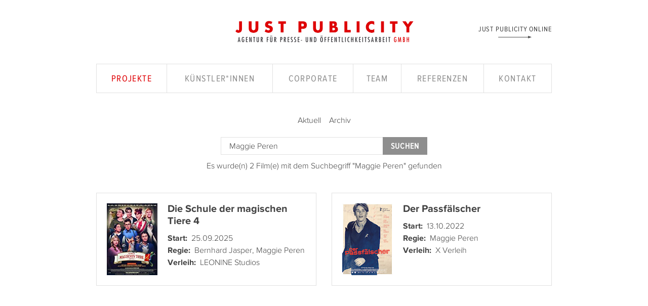

--- FILE ---
content_type: text/html; charset=utf-8
request_url: https://www.just-publicity.de/filme/?q=Maggie+Peren
body_size: 1793
content:
<!DOCTYPE html><html lang=de><head><meta charset=utf-8 /><meta http-equiv=x-ua-compatible content="ie=edge" /><title>Projekte &bull; JUST PUBLICITY GmbH</title><meta name=viewport content="width=device-width, initial-scale=1"><!--[if (lt IE 9) & (!IEMobile)]><link rel="stylesheet" href="/site/assets/pwpc/pwpc-ae3e6be5a9a4a158b171979e47d8f62f08b30d86.css"><![endif]--><!--[if (gt IE 8) | (IEMobile)]><!--><link rel=stylesheet href=/site/assets/pwpc/pwpc-588302b0ba4471b83f5b069e335feb63373a359a.css><!--<![endif]--><script src=/site/assets/pwpc/pwpc-efc33cb1e3020d1dabf9ea0983fb5b92203abd1c.js></script></head><body class="template-movies section-filme page-1015"><!--[if lt IE 8]><p class="browsehappy">Ihr Browser ist veraltet! <a href="http://browsehappy.com/">Verwenden Sie einen anderen Browser</a>, damit dieseWebsite korrekt angezeigt wird.</p><![endif]--><div id=pagewrap><header class=siteheader role=banner><div class=x><a href=http://www.just-publicity-online.de/ class=other-company title="JUST PUBLICITY ONLINE - Agentur für digitale Kommunikation GmbH">Just Publicity Online</a> <a href=/ class=logo> <img src=/site/assets/files/12059/justpublicity_logo.714x0.png alt='Just Publicity – Agentur für Presse- und Öffentlichkeitsarbeit GmbH'> </a></div></header><nav class=sitenav><ul><li class=is-active><a href=/filme/>Projekte</a></li><li><a href=/kuenstler/>Künstler*innen</a></li><li><a href=/corporate/>Corporate</a></li><li><a href=/team/>Team</a></li><li><a href=/referenzen/>Referenzen</a></li><li><a href=/kontakt/>Kontakt</a></li></ul></nav><ul class="subnav movies-nav"><li><a href=/filme/>Aktuell</a></li><li><a href=/filme//archiv/>Archiv</a></li></ul><form action=/filme/ method=get class=moviesearch--row><input id=moviesearch name=q class="moviesearch--input js-moviesearch-typeahead" type=search placeholder="Filme, Verleih, Regie, Besetzung, Jahr" value="Maggie Peren" data-thumbprint=1769067354/><button type=submit class="btn moviesearch--submit">Suchen</button><div class=querymessage>Es wurde(n) 2 Film(e) mit dem Suchbegriff "Maggie Peren" gefunden </div></form><div class=movies><ol class="movielist blocklist"><li class="movielist__item blocklist__item"><a class="x blocklink" href=/filme/die-schule-der-magischen-tiere-4/><article class=mo><img class=mo-img src=/site/assets/files/14688/schule-dmt4_artwork_din_a4_300ppi_cmyk_rz.100x142.jpg alt='Filmposter Die Schule der magischen Tiere 4'><div class=mo-bd><h1 class=blocklist__title>Die Schule der magischen Tiere 4 </h1><ul class=movie-metalist><li><span class=movie-metalist--label>Start:</span> <span class=movie-metalist--value>25.09.2025</span></li><li><span class=movie-metalist--label>Regie:</span> <span class=movie-metalist--value>Bernhard Jasper</span> <span class=movie-metalist--value>Maggie Peren</span></li><li><span class=movie-metalist--label>Verleih:</span> <span class=movie-metalist--value>LEONINE Studios</span></li></ul></div></article></a></li><li class="movielist__item blocklist__item"><a class="x blocklink" href=/filme/der-passfaelscher/><article class=mo><img class=mo-img src=/site/assets/files/13674/derpassfaelscher_final_web_a4_300dpi.100x142.jpg alt='Filmposter Der Passfälscher'><div class=mo-bd><h1 class=blocklist__title>Der Passfälscher </h1><ul class=movie-metalist><li><span class=movie-metalist--label>Start:</span> <span class=movie-metalist--value>13.10.2022</span></li><li><span class=movie-metalist--label>Regie:</span> <span class=movie-metalist--value>Maggie Peren</span></li><li><span class=movie-metalist--label>Verleih:</span> <span class=movie-metalist--value>X Verleih</span></li></ul></div></article></a></li></ol></div><div class=dummyfooter></div></div><div class=sitefooter><div class=" row--main"><div class=x><div class=block--addresses><div class=col-address><address><strong>Büro JUST PUBLICITY</strong><br><p>Agentur für Presse- und Öffentlichkeitsarbeit GmbH</p><p>Erhardtstr. 8<br />80469 München<br />Tel +49 89 20 20 82 60<br />Fax +49 89 20 20 82 89<br /><a href=mailto:info@just-publicity.com>info@just-publicity.com</a></p></address><p><a href='https://www.google.de/maps/place/Just+Publicity+Agentur+Für+Presse-+u.+Öffentlichkeit.+GmbH/@48.128855,11.577959,17z/data=!3m1!4b1!4m2!3m1!1s0x479ddf66a8532417:0xd50aa2a3ff8873a0'>Google Maps</a></p></div><div class=col-address><address><strong>Büro JUST PUBLICITY</strong><br><p>Agentur für Presse- und Öffentlichkeitsarbeit GmbH</p><p>Chausseestraße 16<br />10115 Berlin<br />Tel. +49 30 26 39 59 59 0<br />Fax +49 30 26 39 59 59 9<br /><a href=mailto:team@just-publicity.com>team@just-publicity.com</a></p></address><p><a href='https://www.google.com/maps/place/Chausseestraße+16,+10115+Berlin/@52.5296683,13.3819601,17z/data=!3m1!4b1!4m6!3m5!1s0x47a851ec7c95cc1b:0xc2b7fee467950183!8m2!3d52.5296651!4d13.384535!16s/g/11c3q3nhv7?entry=ttu&g_ep=EgoyMDI1MDcwNy4wIKXMDSoASAFQAw=='>Google Maps</a></p></div></div><div class=block--corporate><strong>JUST PUBLICITY ist Fördermitglied bei</strong><div class=corporate_wrap><img src=/site/assets/files/12079/filmakademie-logo_2x.240x0.png alt='Deutsche Filmakademie'> <img src=/site/assets/files/12080/placeholder_02.240x0.gif alt=''></div></div></div></div><div class=row--copyright>&copy; 2026 Just Publicity GmbH
| <a href=/impressum/>Impressum</a>
| <a href=/datenschutz/>Datenschutz</a></div></div><script src=/site/templates/js/main.js></script></body></html>